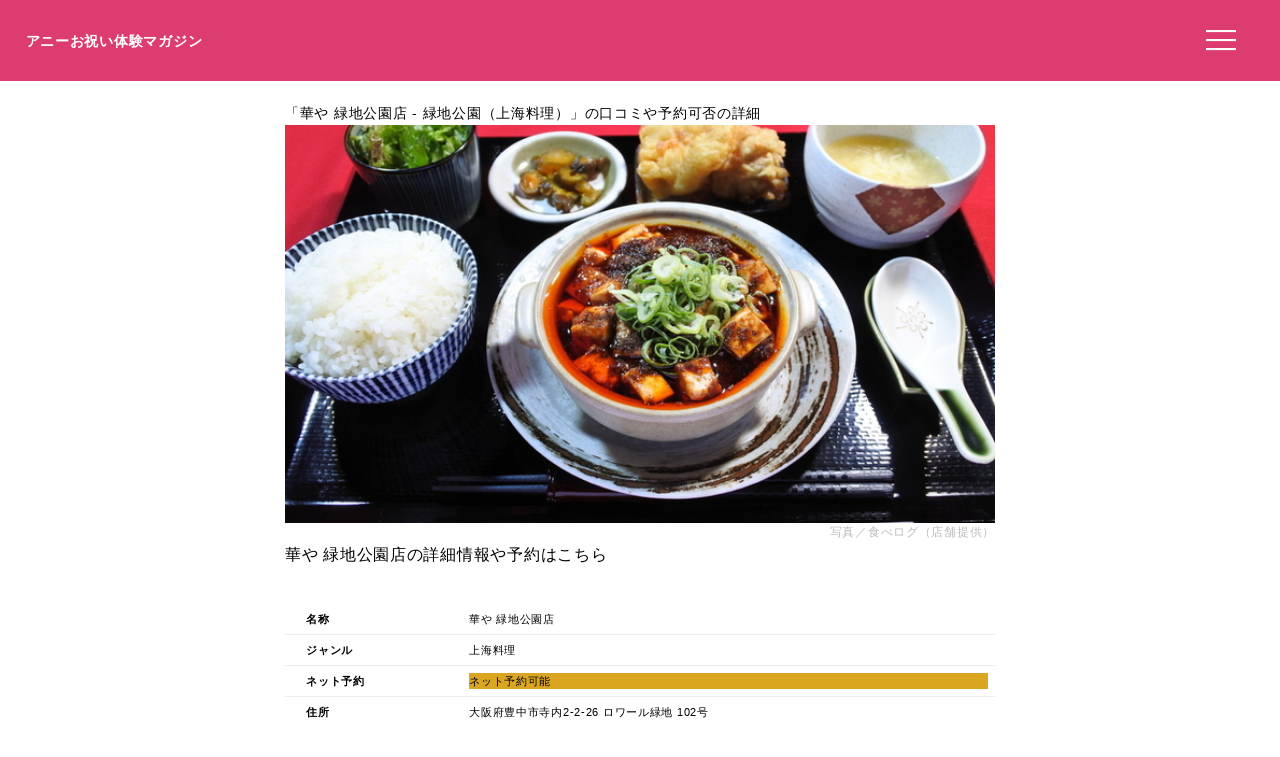

--- FILE ---
content_type: text/html; charset=utf-8
request_url: https://www.google.com/recaptcha/api2/aframe
body_size: 267
content:
<!DOCTYPE HTML><html><head><meta http-equiv="content-type" content="text/html; charset=UTF-8"></head><body><script nonce="AptrYEMMxKpqZ3raprL3AA">/** Anti-fraud and anti-abuse applications only. See google.com/recaptcha */ try{var clients={'sodar':'https://pagead2.googlesyndication.com/pagead/sodar?'};window.addEventListener("message",function(a){try{if(a.source===window.parent){var b=JSON.parse(a.data);var c=clients[b['id']];if(c){var d=document.createElement('img');d.src=c+b['params']+'&rc='+(localStorage.getItem("rc::a")?sessionStorage.getItem("rc::b"):"");window.document.body.appendChild(d);sessionStorage.setItem("rc::e",parseInt(sessionStorage.getItem("rc::e")||0)+1);localStorage.setItem("rc::h",'1769105349675');}}}catch(b){}});window.parent.postMessage("_grecaptcha_ready", "*");}catch(b){}</script></body></html>